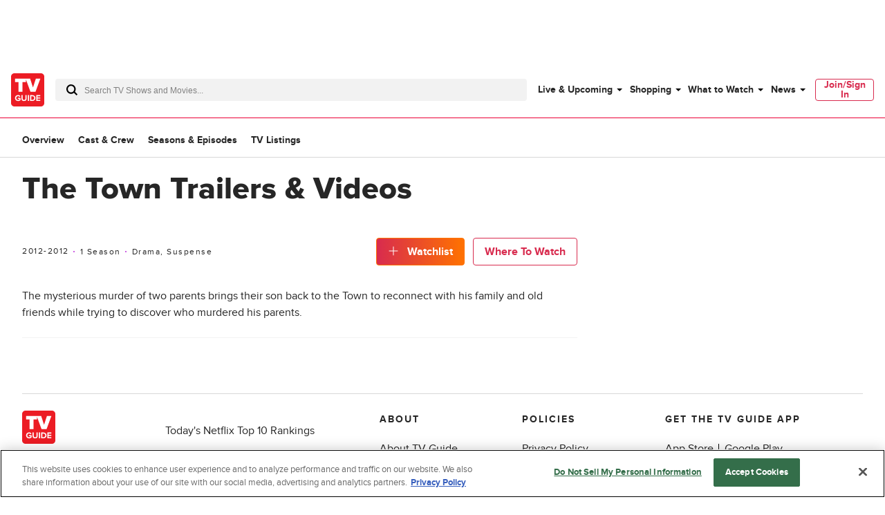

--- FILE ---
content_type: text/plain; charset=utf-8
request_url: https://firestore.googleapis.com/google.firestore.v1.Firestore/Listen/channel?database=projects%2Fplayer1-uds-prod%2Fdatabases%2F(default)&VER=8&RID=83861&CVER=22&X-HTTP-Session-Id=gsessionid&%24httpHeaders=X-Goog-Api-Client%3Agl-js%2F%20fire%2F8.0.2%0D%0AContent-Type%3Atext%2Fplain%0D%0A&zx=gu25w43hxawt&t=1
body_size: -133
content:
51
[[0,["c","CISl5fEpeLnovcIu2w3TPg","",8,12,30000]]]


--- FILE ---
content_type: text/plain; charset=utf-8
request_url: https://firestore.googleapis.com/google.firestore.v1.Firestore/Listen/channel?database=projects%2Fplayer1-uds-prod%2Fdatabases%2F(default)&gsessionid=14yYHoTnh-7R6IT7IDkzJS6yJ4fR56MgqfBz04YGrE8&VER=8&RID=rpc&SID=CISl5fEpeLnovcIu2w3TPg&CI=1&AID=0&TYPE=xmlhttp&zx=cjshif9sa3lg&t=1
body_size: -30
content:
710
[[1,[{
  "targetChange": {
    "targetChangeType": "ADD",
    "targetIds": [
      2
    ]
  }
}
]],[2,[{
  "documentDelete": {
    "document": "projects/player1-uds-prod/databases/(default)/documents/a_users/38586b33-7cad-44bc-a761-f410817c5780/site/tvg/edition/us/a_service_providers/service_provider",
    "readTime": "2026-01-18T11:03:16.623230Z",
    "removedTargetIds": [
      2
    ]
  }
}
]],[3,[{
  "targetChange": {
    "targetChangeType": "CURRENT",
    "targetIds": [
      2
    ],
    "resumeToken": "CgkI/s73q/iUkgM=",
    "readTime": "2026-01-18T11:03:16.623230Z"
  }
}
]],[4,[{
  "targetChange": {
    "resumeToken": "CgkI/s73q/iUkgM=",
    "readTime": "2026-01-18T11:03:16.623230Z"
  }
}
]]]